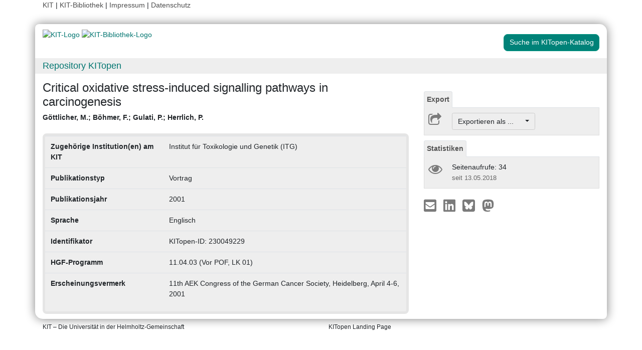

--- FILE ---
content_type: text/html; charset=UTF-8
request_url: https://publikationen.bibliothek.kit.edu/230049229
body_size: 6094
content:
<!doctype html>
<html lang="de" style="font-size:14px;">
<head>
    <!-- Required meta tags -->
    <meta charset="utf-8">
    <meta name="viewport" content="width=device-width, initial-scale=1, shrink-to-fit=no">

    <!-- Bootstrap CSS -->
    <link rel="stylesheet" type="text/css" href="https://dbkit.bibliothek.kit.edu/css/bootstrap4.min.css"/>
    <!-- Font Awesome CSS -->
    <link rel="stylesheet" type="text/css" href="https://dbkit.bibliothek.kit.edu/css/font-awesome.min.css"/>
    <!-- kitopen css -->
    <link rel="stylesheet" type="text/css" href="https://dbkit.bibliothek.kit.edu/vv/css/kitopen.css"/>

    <title>Critical oxidative stress-induced signalling pathways in carci...</title>


        
                            <meta name="citation_title"
                                      content="Critical oxidative stress-induced signalling pathways in carcinogenesis">
                    <meta name="DC.title"
                                      content="Critical oxidative stress-induced signalling pathways in carcinogenesis">
                    <meta name="title"
                                            property="og:title"
                                      content="Critical oxidative stress-induced signalling pathways in carcinogenesis">
                    <meta name="citation_publication_date"
                                      content="2001">
                    <meta name="DC.issued"
                                      content="2001">
                    <meta name="publish_date"
                                            property="og:publish_date"
                                      content="2001">
                    <meta name="author"
                                      content="G&ouml;ttlicher, M.">
                    <meta name="DC.Creator"
                                      content="G&ouml;ttlicher, M.">
                    <meta name="citation_author"
                                      content="G&ouml;ttlicher, M.">
                    <meta name="author"
                                      content="B&ouml;hmer, F.">
                    <meta name="DC.Creator"
                                      content="B&ouml;hmer, F.">
                    <meta name="citation_author"
                                      content="B&ouml;hmer, F.">
                    <meta name="author"
                                      content="Gulati, P.">
                    <meta name="DC.Creator"
                                      content="Gulati, P.">
                    <meta name="citation_author"
                                      content="Gulati, P.">
                    <meta name="author"
                                      content="Herrlich, P.">
                    <meta name="DC.Creator"
                                      content="Herrlich, P.">
                    <meta name="citation_author"
                                      content="Herrlich, P.">
            

    <meta property="og:type" content="website"/>
    <meta property="fb:app_id" content="2263202380408891"/>

        <meta property="og:url" content="https://publikationen.bibliothek.kit.edu/230049229"/>
            <meta property="og:logo" content="https://dbkit.bibliothek.kit.edu/vv/img/kitlogo.svg"/>
        

        
</head>

<body>

<div class="container" style="padding-bottom:20px">
    <div class="float-end">
        <a class="navlinks" href="https://kit.edu/" target="_blank" rel="noopener">KIT</a> |
        <a class="navlinks" href="https://www.bibliothek.kit.edu/" target="_blank" rel="noopener">KIT-Bibliothek </a> |
        <a class="navlinks" href="https://www.bibliothek.kit.edu/76.php" target="_blank" rel="noopener">Impressum</a> |
        <a class="navlinks" href="https://www.bibliothek.kit.edu/datenschutz.php" target="_blank" rel="noopener">Datenschutz</a>
    </div>
</div>

<div class="container"
     style="border-radius: 8px 15px 8px 15px; margin-top:0.5em;margin-bottom:5px;padding-bottom:10px;padding-top:10px;box-shadow: 0px 0px 20px grey;">


    <div class="row">

        <div class="col-12 col-md-9">
            <a href="https://www.kit.edu" target="_blank" rel="noopener">
                                    <img alt="KIT-Logo" src="https://dbkit.bibliothek.kit.edu/vv/img/kitlogo.svg" class="kitlogo" width="200" height="92" >
                            </a>
            <a href="https://www.bibliothek.kit.edu"
               target="_blank"
               rel="noopener"
            >
                <img alt="KIT-Bibliothek-Logo"
                     src="https://dbkit.bibliothek.kit.edu/vv/img/kitbib_header.png"
                     class="kitbiblogo"
                     style="overflow:hidden"
                     height="94px"
                     width="396"
                >

            </a>
        </div>


        <div class="col-12 text-center col-md-3">
                                        <a href="https://publikationen.bibliothek.kit.edu/#&recordid=KITSRCE0230049229" target="_blank" rel="nofollow noopener"
                   class="btn kitopenSearchButton"
                   style="background-color: rgb(0,130,120); color: #FFFFFF; border-color: #009682; border-radius: 8px;">
                    Suche im KITopen-Katalog
                </a>
            
        </div>
    </div>


        <div class="row">
        <div class="col-12 frameHeading">
            <h4 style="font-size:18px;margin-top:5px;margin-bottom:5px">
                <a href="//www.bibliothek.kit.edu/kitopen.php" rel="noopener"
                      style="vertical-align: middle;margin-left:15px">Repository KITopen</a>
            </h4>
        </div>
    </div>


        

<script src="https://dbkit.bibliothek.kit.edu/js/jquery.min.js"></script>
<script src="https://dbkit.bibliothek.kit.edu/js/popper.min.js"></script>
<script src="https://dbkit.bibliothek.kit.edu/js/bootstrap4.min.js"></script>
<script src="https://dbkit.bibliothek.kit.edu/vv/js/landingpage.js"></script>


<link rel="stylesheet" type="text/css" href="https://dbkit.bibliothek.kit.edu/vv/css/landingpage.css"/>


<div class="row">


    <div class="col-12 col-lg-8">
        <h1 id="landingpagetitle" class="latex">Critical oxidative stress-induced signalling pathways in carcinogenesis</h1>
        <div id="KIT_KITopen_allauthors"  
                            onclick="
                            let elemToShow = document.getElementById('KIT_KITopen_additionalauthors');
                            let points = document.getElementById('KIT_KITopen_authors_points');
                            if (!elemToShow) {return true;}
                            if(elemToShow.style.display === 'none'){
                                elemToShow.style.display='';
                                points.style.display='none';
                            } else{ 
                                elemToShow.style.display = 'none';
                                points.style.display = '';
                            }"
                            class="KIT_KITopen_authors"><span style="white-space: nowrap;">G&ouml;ttlicher, M.</span>; <span style="white-space: nowrap;">B&ouml;hmer, F.</span>; <span style="white-space: nowrap;">Gulati, P.</span>; <span style="white-space: nowrap;">Herrlich, P.</span><BR><span style="font-size:smaller;font-style:normal;font-weight: normal;"></span></div>
        <br>

                
                
        <section class="abstract" id="landingpageabstract">
                                                        </section>

                <div id="KITopenButtonView-default" class="">
            <div id="KITopenButtonView">
                <!-- Button View Styling (for Primo and Landingpage) -->
<link rel="stylesheet" type="text/css" href="https://dbkit.bibliothek.kit.edu/vv/css/buttonview.css"/>



<script>
    function redirectURL(url) {
        window.open(url, '_blank');
    };

    function downloadOaDoi() {

        
        var url = "";
        var id = "230049229";
        
        //try ajax download:
        //beware, the call must be async:false, because firefox has a different behavior for window.open in async-calls
        $.ajax({
            type: 'GET',
            url: url,
            dataType: 'jsonp',
            timeout: 6000,
            async: false,
            success: function (data) {
                //check if everything went fine

                if (typeof (data) === 'object' && data.hasOwnProperty('pdf_url')) {

                    //when the data url is present redirect the user there
                    if (data.pdf_url !== null) {
                        // manipulate download link
                        window.location = data.pdf_url;
                    }
                    // if the pdf url is null there was likely an error
                    else {
                        alert('Es ist im Moment keine Open Access Version verfügbar. Bitte benutzen Sie stattdessen den Link zur "Originalveröffentlichung".');
                    }

                } else {
                    //show error
                    alert('Fehler beim holen der URL. Bitte versuchen Sie es später noch einmal oder benutzen Sie stattdessen den Link zur "Originalveröffentlichung".');
                }
            },
            error: function (data) {
                alert('Fehler beim Zugriff auf den oaDoi Service. Bitte versuchen Sie es später noch einmal');
                //show local error
            },
            //  jsonp: 'jsonp',
            data: {
                id: id,
            }

        });
    };

    function openShareOnMastodonForm() {
        $("#mastodon-instance-input").on("input", function() {
            $("#mastodon-instance-selection a").attr("href", "https://" + encodeURIComponent($(this).val()) + "/share?text=" + document.querySelector("#share-on-mastodon").getAttribute('data-link-text'))
        })
        $("#mastodon-instance-selection").show();
        $("#mastodon-instance-input").trigger("input").select();
    };

</script>


<!-- open access logo (first row) -->
<div style="float:right" id="buttons_oa_logo">
            <div style="height:20px"></div>
    </div>
<br style="clear:both" id="buttons_oa_logo_empty_line"/>


 
 



 





<div class="buttonTabPanel">


    <div class="panel-heading">
        <ul class="nav nav-tabs">
            <li class="nav-item"><a href="#" data-toggle="tab" class="nav-link active">Export</a></li>
        </ul>
    </div>

    <div class="container landingpage-panel-body" style="">


        <div class="landingpage-panel-entry">
            <div class="row">
                <div class="col-2 iconcolumn">
                    <i class="fa fa-share-square-o KITopen_buttonview_defaultIcon" aria-hidden="true"></i>
                </div>
                <div class="col-10">

                    
                    <div class="dropdown">
                        <button class="btn dropdown-toggle" style="background-color:#eee;border-color: #ccc"
                                type="button"
                                id="dropdownMenu1" data-toggle="dropdown" aria-haspopup="true" aria-expanded="false">
                            Exportieren als ...&nbsp;&nbsp;&nbsp;&nbsp;
                            <span class="caret"></span>
                        </button>
                        <div class="dropdown-menu" aria-labelledby="dropdownMenu1" style="height:auto">
                            <a class="dropdown-item"
                               href="https://publikationen.bibliothek.kit.edu/publikationslisten/get.php?id=230049229&format=bibtex">BibTeX
                                (UTF-8)</a>
                            <a class="dropdown-item"
                               href="https://publikationen.bibliothek.kit.edu/publikationslisten/get.php?id=230049229&format=bibtex_ascii">BibTeX
                                (ASCII)</a>
                            <a class="dropdown-item"
                               href="https://publikationen.bibliothek.kit.edu/publikationslisten/get.php?id=230049229&format=endnote_refer">EndNote/Refer
                                (.enw)</a>
                            <a class="dropdown-item"
                               href="https://publikationen.bibliothek.kit.edu/publikationslisten/get.php?id=230049229&format=ris">RIS</a>
                            <a class="dropdown-item"
                               href="https://publikationen.bibliothek.kit.edu/publikationslisten/get.php?id=230049229&format=csl_json">CSL-JSON</a>
                            <a class="dropdown-item"
                               href="https://publikationen.bibliothek.kit.edu/publikationslisten/get.php?id=230049229&format=isi">ISI</a>
                        </div>
                    </div>
                </div>
            </div>
        </div>
    </div> </div> 





<div id="kit-statistics-panel" class="buttonTabPanel" style="display:none">


    <div class="panel-heading">
        <ul class="nav nav-tabs">
            <li class="nav-item"><a href="#" data-toggle="tab" class="nav-link active">Statistiken</a></li>
        </ul>
    </div>

    <div id="kit-statistics-panel-container" class="container-fluid landingpage-panel-body">


        
                            <script>
                if (document.getElementById("kit-statistics-panel")) {
                    document.getElementById("kit-statistics-panel").style.display = "block";
                }
                if (document.getElementById("kit-pageViews-row")) {
                    document.getElementById("kit-pageViews-row").style.display = "block";
                }
            </script>
            <div id="kit-pageViews-row" class="landingpage-panel-entry">
                <div class="row">
                    <div class="col-2 iconcolumn">
                        <i class="fa fa-eye KITopen_buttonview_defaultIcon" aria-hidden="true"></i>
                    </div>
                    <div class="col-10">
                        Seitenaufrufe: 34
                                                    <br>
                            <span class="small_darkgrey_on_lightgrey"> seit 13.05.2018 </span>
                                            </div>
                </div>

            </div>
        
                

    </div> </div> 



    



<div id="kit-coverimage-panel" class="buttonTabPanel"
     style="display:none;text-align: center;padding-top:10px;">


    
    

</div> 

<div class="buttonTabPanel landingpageSharePanel" style="padding-top:10px;text-decoration:none">

    <a href="mailto:?subject=Critical%20oxidative%20stress-induced%20signalling%20pathways%20in%20carcinogenesis&body=https%3A%2F%2Fpublikationen.bibliothek.kit.edu%2F230049229"
       title="Per E-Mail teilen"
    >
        
            <svg xmlns="http://www.w3.org/2000/svg" viewBox="0 0 448 512" style="height:2rem">
                <!--! Font Awesome Free 6.4.2 by @fontawesome - https://fontawesome.com License - https://fontawesome.com/license (Commercial License) Copyright 2023 Fonticons, Inc. -->
                <style>svg {
                        fill: #7b7b7b
                    }</style>
                <path d="M400 32H48C21.49 32 0 53.49 0 80v352c0 26.51 21.49 48 48 48h352c26.51 0 48-21.49 48-48V80c0-26.51-21.49-48-48-48zM178.117 262.104C87.429 196.287 88.353 196.121 64 177.167V152c0-13.255 10.745-24 24-24h272c13.255 0 24 10.745 24 24v25.167c-24.371 18.969-23.434 19.124-114.117 84.938-10.5 7.655-31.392 26.12-45.883 25.894-14.503.218-35.367-18.227-45.883-25.895zM384 217.775V360c0 13.255-10.745 24-24 24H88c-13.255 0-24-10.745-24-24V217.775c13.958 10.794 33.329 25.236 95.303 70.214 14.162 10.341 37.975 32.145 64.694 32.01 26.887.134 51.037-22.041 64.72-32.025 61.958-44.965 81.325-59.406 95.283-70.199z"/>
            </svg>
        
    </a>

    <a href="https://www.linkedin.com/sharing/share-offsite/?url=https%3A%2F%2Fpublikationen.bibliothek.kit.edu%2F230049229"
       title="Auf LinkedIn teilen"
       target="_blank"
       rel="noopener"
       style="padding: 0px  10px 0px  10px;">
        
            <svg xmlns="http://www.w3.org/2000/svg" viewBox="0 0 448 512" style="height:2rem">
                <!--!Font Awesome Free 6.7.2 by @fontawesome - https://fontawesome.com License - https://fontawesome.com/license/free Copyright 2025 Fonticons, Inc.-->
                <style>svg {
                        fill: #7b7b7b
                    }</style>
                <path d="M416 32H31.9C14.3 32 0 46.5 0 64.3v383.4C0 465.5 14.3 480 31.9 480H416c17.6 0 32-14.5 32-32.3V64.3c0-17.8-14.4-32.3-32-32.3zM135.4 416H69V202.2h66.5V416zm-33.2-243c-21.3 0-38.5-17.3-38.5-38.5S80.9 96 102.2 96c21.2 0 38.5 17.3 38.5 38.5 0 21.3-17.2 38.5-38.5 38.5zm282.1 243h-66.4V312c0-24.8-.5-56.7-34.5-56.7-34.6 0-39.9 27-39.9 54.9V416h-66.4V202.2h63.7v29.2h.9c8.9-16.8 30.6-34.5 62.9-34.5 67.2 0 79.7 44.3 79.7 101.9V416z"/>
            </svg>
        
    </a>

    <a href="https://bsky.app/intent/compose?text=Critical%20oxidative%20stress-induced%20signalling%20pathways%20in%20carcinogenesis+https%3A%2F%2Fpublikationen.bibliothek.kit.edu%2F230049229"
       title="Auf Bluesky teilen"
       target="_blank"
       rel="noopener"
       style="padding: 0px  10px 0px  0px;">

        
        <svg xmlns="http://www.w3.org/2000/svg" viewBox="0 0 448 512" style="height:2rem">
            <style>svg {
                    fill: #7b7b7b
                }</style>
            <svg xmlns="http://www.w3.org/2000/svg" viewBox="0 0 448 512">
                <!--!Font Awesome Free 6.7.2 by @fontawesome - https://fontawesome.com License - https://fontawesome.com/license/free Copyright 2025 Fonticons, Inc.-->
                <path d="M64 32C28.7 32 0 60.7 0 96L0 416c0 35.3 28.7 64 64 64l320 0c35.3 0 64-28.7 64-64l0-320c0-35.3-28.7-64-64-64L64 32zM224 247.4c14.5-30 54-85.8 90.7-113.3c26.5-19.9 69.3-35.2 69.3 13.7c0 9.8-5.6 82.1-8.9 93.8c-11.4 40.8-53 51.2-90 44.9c64.7 11 81.2 47.5 45.6 84c-67.5 69.3-97-17.4-104.6-39.6c0 0 0 0 0 0l-.3-.9c-.9-2.6-1.4-4.1-1.8-4.1s-.9 1.5-1.8 4.1c-.1 .3-.2 .6-.3 .9c0 0 0 0 0 0c-7.6 22.2-37.1 108.8-104.6 39.6c-35.5-36.5-19.1-73 45.6-84c-37 6.3-78.6-4.1-90-44.9c-3.3-11.7-8.9-84-8.9-93.8c0-48.9 42.9-33.5 69.3-13.7c36.7 27.5 76.2 83.4 90.7 113.3z"/>
            </svg> 
    </a>

    <a href="#"
       id="share-on-mastodon"
       data-link-text="Critical%20oxidative%20stress-induced%20signalling%20pathways%20in%20carcinogenesis+https%3A%2F%2Fpublikationen.bibliothek.kit.edu%2F230049229"
       title="Auf Mastodon teilen"
       onclick="openShareOnMastodonForm();return false;">
        
        <svg xmlns="http://www.w3.org/2000/svg" viewBox="0 0 448 512" style="height:2rem">
            <style>svg {
                    fill: #7b7b7b
                }</style>
            <svg xmlns="http://www.w3.org/2000/svg" viewBox="0 0 448 512">
                <!--!Font Awesome Free 6.7.2 by @fontawesome - https://fontawesome.com License - https://fontawesome.com/license/free Copyright 2025 Fonticons, Inc.-->
                <path d="M433 179.1c0-97.2-63.7-125.7-63.7-125.7-62.5-28.7-228.6-28.4-290.5 0 0 0-63.7 28.5-63.7 125.7 0 115.7-6.6 259.4 105.6 289.1 40.5 10.7 75.3 13 103.3 11.4 50.8-2.8 79.3-18.1 79.3-18.1l-1.7-36.9s-36.3 11.4-77.1 10.1c-40.4-1.4-83-4.4-89.6-54a102.5 102.5 0 0 1 -.9-13.9c85.6 20.9 158.7 9.1 178.8 6.7 56.1-6.7 105-41.3 111.2-72.9 9.8-49.8 9-121.5 9-121.5zm-75.1 125.2h-46.6v-114.2c0-49.7-64-51.6-64 6.9v62.5h-46.3V197c0-58.5-64-56.6-64-6.9v114.2H90.2c0-122.1-5.2-147.9 18.4-175 25.9-28.9 79.8-30.8 103.8 6.1l11.6 19.5 11.6-19.5c24.1-37.1 78.1-34.8 103.8-6.1 23.7 27.3 18.4 53 18.4 175z"/>
            </svg>
            
    </a>
    <div id="mastodon-instance-selection" style="display: none; padding: 0.5rem 0px">
        <label for="mastodon-instance-input">auf</label>
        <div class="input-group">
            <input id="mastodon-instance-input" type="text" class="form-control" value="mastodon.social"
                   style="width:10rem;flex:none">
            <span class="input-group-btn">
            <a class="" href="#" target="_blank">
            <i class="fa fa-arrow-circle-right" style="
                font-size: 2rem;
                padding-left: 0.5rem;
                color: var(--secondary);">

            </i>
            </a>
             </span>
        </div>
    </div>


</div>

    <script></script>

            </div>
        </div>



                <div style="background-color: #EEE;border-radius: 8px 8px 8px 8px; border:5px solid #e5e5e5;">
            <table class="table">
                                                            <tr>
                            <td><b>Zugehörige Institution(en) am KIT</b></td>
                            <td class="dont-break-out">Institut für Toxikologie und Genetik (ITG)</td>
                        </tr>
                                                                                <tr>
                            <td><b>Publikationstyp</b></td>
                            <td class="dont-break-out">Vortrag</td>
                        </tr>
                                                                                <tr>
                            <td><b>Publikationsjahr</b></td>
                            <td class="dont-break-out">2001</td>
                        </tr>
                                                                                                                                                                                                                                <tr>
                            <td><b>Sprache</b></td>
                            <td class="dont-break-out">Englisch </td>
                        </tr>
                                                                                                                    <tr>
                            <td><b>Identifikator</b></td>
                            <td class="dont-break-out">KITopen-ID: 230049229</td>
                        </tr>
                                                                                <tr>
                            <td><b>HGF-Programm</b></td>
                            <td class="dont-break-out">11.04.03 (Vor POF, LK 01) </td>
                        </tr>
                                                                                                                                                                                                                                                                                                                                                                                                                                                                                                                                <tr>
                            <td><b>Erscheinungsvermerk</b></td>
                            <td class="dont-break-out">11th AEK Congress of the German Cancer Society, Heidelberg, April 4-6, 2001</td>
                        </tr>
                                                                                                                                                                                                                                                                                                                                                                                                                                                                                                                                                                                                                                                                                                                                                                                                                                                                                                
            </table>
        </div>

    </div>

    <div id="KITopenButtonView-lg" class="d-none d-lg-block col-lg-4">
    </div>

</div>


<script>
    window.MathJax = {
        startup: {
            elements: document.querySelectorAll(
                '#landingpagetitle,#landingpageabstract, #kitopen_field_relationen_in_kitopen'
            )
        },
        tex: {
            packages: ['base', 'ams', 'physics', 'noerrors', 'noundefined'],
            inlineMath: [['$', '$'], ['\\(', '\\)']],
            processEnvironments: false,
        },
        noundefined: {
            color: ''
        }
    };
</script>

<script src="https://dbkit.bibliothek.kit.edu/mathjax/tex-chtml-full.js"></script>



</div>

<div class="container">
    <div class="row">
        <div class="col">
            <span class="small">KIT – Die Universität in der Helmholtz-Gemeinschaft</span>
        </div>
        <div class="col">
                            <span class="small float-end">KITopen Landing Page</span>
                    </div>

    </div>
</div>

</body>
</html>
